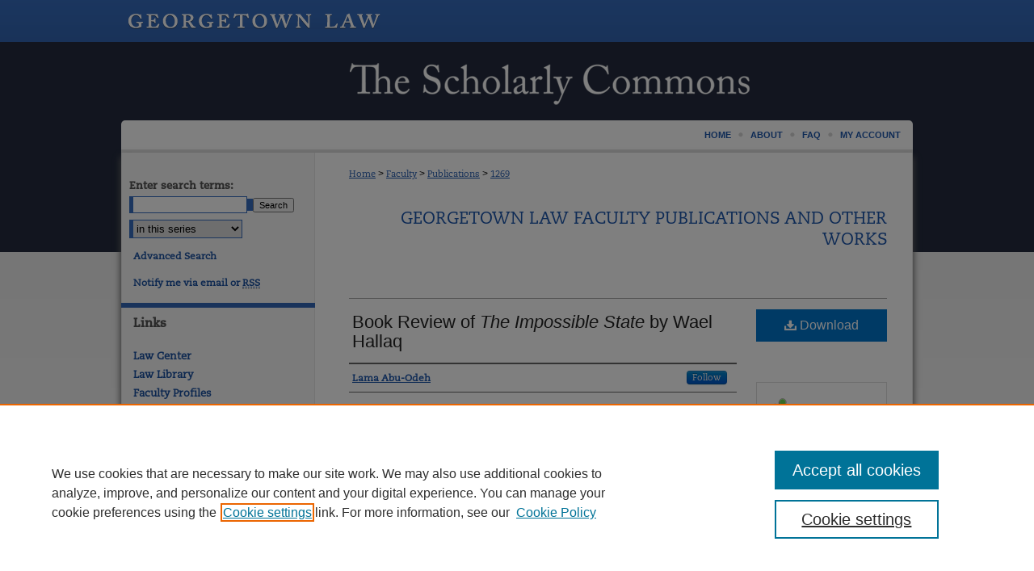

--- FILE ---
content_type: text/html; charset=UTF-8
request_url: https://scholarship.law.georgetown.edu/facpub/1269/
body_size: 8691
content:

<!DOCTYPE html>
<html lang="en">
<head><!-- inj yui3-seed: --><script type='text/javascript' src='//cdnjs.cloudflare.com/ajax/libs/yui/3.6.0/yui/yui-min.js'></script><script type='text/javascript' src='//ajax.googleapis.com/ajax/libs/jquery/1.10.2/jquery.min.js'></script><!-- Adobe Analytics --><script type='text/javascript' src='https://assets.adobedtm.com/4a848ae9611a/d0e96722185b/launch-d525bb0064d8.min.js'></script><script type='text/javascript' src=/assets/nr_browser_production.js></script>

<!-- def.1 -->
<meta charset="utf-8">
<meta name="viewport" content="width=device-width">
<title>
"Book Review of <i>The Impossible State</i> by Wael Hallaq" by Lama Abu-Odeh
</title>


<!-- FILE article_meta-tags.inc --><!-- FILE: /srv/sequoia/main/data/scholarship.law.georgetown.edu/assets/article_meta-tags.inc -->
<!-- FILE: /srv/sequoia/main/data/assets/site/ir_download_link.inc -->
<!-- FILE: /srv/sequoia/main/data/scholarship.law.georgetown.edu/assets/article_meta-tags.inc (cont) -->
<meta name="robots" content="noodp, noydir">
<meta name="description" content="In his book The Impossible State, Wael Hallaq argues that the modern state is a bad fit for Muslims. This is so because the paradigm of “Islamic Governance”, developed through centuries of Islamic rule, and the modern state of the West are incompatibles if not altogether contradictory. The modern state, a European invention and an expression of the unique unfolding of Europe’s history, being premised on the deep penetration by the nation state of its population, a separation of powers between the executive, legislative and the judiciary that is always faltering, a separation between the is and the ought and the primacy of the political over everything else goes against the very grain of the Islamic non-state. The latter, by contrast according to Hallaq, is organized organically around the center of God’s sovereignty, Sharia being the moral code, the privileged expression of His Will. The translation of Sharia the moral code into law unfolds through the work of a learned juristic class that acts as mediator between the community, to which the jurists are organically connected, and God the sovereign. The world of Islam is moral by excellence that rejects the separation between fact and norm, for whom the “political” is confined to executive rulers of rotating dynasties that remain external to the embryonic tight embrace between jurists and community, whose role is to tax, organize armies, and regulate on the margins. In this universe, the “the care of the self” by the individual Muslim to fashion oneself as moral according to the dictates of the Sharia is the organizing principle of life, which is in contradistinction to the pitiable plight of the modern Western citizen whose subjectivity is fashioned by the state for its own selfish utilitarian ends. Pulling a Huntington-inreverse, Hallaq argues that not only the modern state thrown by Europe into Muslim shores by force a bad fit for Muslims, it is decidedly inferior to the counter model of Islamic governance. For Muslims, due to their “paradigm” of governance, had lived in peace and tranquility for centuries, spared the revolutions and tumults of Europe, as they had been historically free of the tyranny of monarchs, the cruelty of feudalism and the abuses of the church, all of which had forced their European compatriots to rebel! Hallaq ends by on the one hand inviting the West to recognize the radical-ness of the Muslim other and to give up">
<meta name="keywords" content="Islam model, Muslim, Islamic governance, Sharia">
<meta name="bepress_citation_series_title" content="Georgetown Law Faculty Publications and Other Works">
<meta name="bepress_citation_author" content="Abu-Odeh, Lama">
<meta name="bepress_citation_title" content="Book Review of <i>The Impossible State</i> by Wael Hallaq">
<meta name="bepress_citation_date" content="2013">
<meta name="bepress_citation_pdf_url" content="https://scholarship.law.georgetown.edu/cgi/viewcontent.cgi?article=2279&amp;context=facpub">
<meta name="bepress_citation_abstract_html_url" content="https://scholarship.law.georgetown.edu/facpub/1269">
<meta name="bepress_citation_online_date" content="2013/8/26">
<meta name="viewport" content="width=device-width">


<!-- FILE: article_meta-tags.inc (cont) -->
<meta name="bepress_is_article_cover_page" content="1">


<!-- sh.1 -->
<link rel="stylesheet" href="/ir-style.css" type="text/css" media="screen">
<link rel="stylesheet" href="/ir-custom.css" type="text/css" media="screen">
<link rel="stylesheet" href="../ir-custom.css" type="text/css" media="screen">
<link rel="stylesheet" href="/ir-local.css" type="text/css" media="screen">
<link rel="stylesheet" href="../ir-local.css" type="text/css" media="screen">
<link rel="stylesheet" href="/ir-print.css" type="text/css" media="print">
<link type="text/css" rel="stylesheet" href="/assets/floatbox/floatbox.css">
<link rel="alternate" type="application/rss+xml" title="Site Feed" href="/recent.rss">
<link rel="shortcut icon" href="/favicon.ico" type="image/x-icon">
<!--[if IE]>
<link rel="stylesheet" href="/ir-ie.css" type="text/css" media="screen">
<![endif]-->

<!-- JS  -->
<script type="text/javascript" src="/assets/jsUtilities.js"></script>
<script type="text/javascript" src="/assets/footnoteLinks.js"></script>
<script type="text/javascript" src="/assets/scripts/yui-init.pack.js"></script>
<script type="text/javascript" src="/assets/scripts/bepress-init.debug.js"></script>
<script type="text/javascript" src="/assets/scripts/JumpListYUI.pack.js"></script>

<!-- end sh.1 -->




<script type="text/javascript">var pageData = {"page":{"environment":"prod","productName":"bpdg","language":"en","name":"ir_series:article","businessUnit":"els:rp:st"},"visitor":{}};</script>

</head>
<body id="geo-series">
<!-- FILE /srv/sequoia/main/data/scholarship.law.georgetown.edu/assets/header.pregen --><!-- This is the mobile navbar file. Do not delete or move from the top of header.pregen -->
<!-- FILE: /srv/sequoia/main/data/assets/site/mobile_nav.inc --><!--[if !IE]>-->
<script src="/assets/scripts/dc-mobile/dc-responsive-nav.js"></script>

<header id="mobile-nav" class="nav-down device-fixed-height" style="visibility: hidden;">
  
  
  <nav class="nav-collapse">
    <ul>
      <li class="menu-item active device-fixed-width"><a href="https://scholarship.law.georgetown.edu" title="Home" data-scroll >Home</a></li>
      <li class="menu-item device-fixed-width"><a href="https://scholarship.law.georgetown.edu/do/search/advanced/" title="Search" data-scroll ><i class="icon-search"></i> Search</a></li>
      <li class="menu-item device-fixed-width"><a href="https://scholarship.law.georgetown.edu/communities.html" title="Browse" data-scroll >Browse Collections</a></li>
      <li class="menu-item device-fixed-width"><a href="/cgi/myaccount.cgi?context=facpub" title="My Account" data-scroll >My Account</a></li>
      <li class="menu-item device-fixed-width"><a href="https://scholarship.law.georgetown.edu/about.html" title="About" data-scroll >About</a></li>
      <li class="menu-item device-fixed-width"><a href="https://network.bepress.com" title="Digital Commons Network" data-scroll ><img width="16" height="16" alt="DC Network" style="vertical-align:top;" src="/assets/md5images/8e240588cf8cd3a028768d4294acd7d3.png"> Digital Commons Network™</a></li>
    </ul>
  </nav>
</header>

<script src="/assets/scripts/dc-mobile/dc-mobile-nav.js"></script>
<!--<![endif]-->
<!-- FILE: /srv/sequoia/main/data/scholarship.law.georgetown.edu/assets/header.pregen (cont) -->
<div id="georgetown"><div id="container"><a href="#main" class="skiplink" accesskey="2" >Skip to main content</a>

<div id="header">
<!-- FILE: /srv/sequoia/main/data/assets/site/ir_logo.inc -->




	<div id="logo">
		<a href="http://www.law.georgetown.edu/" title="Georgetown University Law Center" >
			<img width="327" height="52" alt="Scholarship @ GEORGETOWN LAW" border="0" src="/assets/md5images/8cf4dec261a7284ecede5e87cb21ad9a.gif">
		</a>
	</div>








<!-- FILE: /srv/sequoia/main/data/scholarship.law.georgetown.edu/assets/header.pregen (cont) -->
<div id="pagetitle">

<h1><a href="https://scholarship.law.georgetown.edu" title="" >Scholarship @ GEORGETOWN LAW</a></h1>
</div>
</div><div id="navigation"><!-- FILE: /srv/sequoia/main/data/scholarship.law.georgetown.edu/assets/ir_navigation.inc -->

<div id="tabs"><ul><li id="tabone"><a href="https://scholarship.law.georgetown.edu/cgi/myaccount.cgi?context=facpub" title="My Account" accesskey="3" ><span>My Account</span></a></li><li id="tabtwo"><a href="https://scholarship.law.georgetown.edu/faq.html" title="FAQ" ><span>FAQ</span></a></li><li id="tabthree"><a href="https://scholarship.law.georgetown.edu/about.html" title="About" ><span>About</span></a></li><li id="tabfour"><a href="https://scholarship.law.georgetown.edu" title="Home" ><span>Home</span></a></li></ul></div>


<!-- FILE: /srv/sequoia/main/data/scholarship.law.georgetown.edu/assets/header.pregen (cont) --></div>



<div id="wrapper">
<div id="content">
<div id="main" class="text">
<script type="text/javascript" src="/assets/floatbox/floatbox.js"></script>  
<!-- FILE: /srv/sequoia/main/data/journals/scholarship.law.georgetown.edu/facpub/assets/article_pager.inc -->
<div id="breadcrumb">

<div class="crumbs"><!-- FILE: /srv/sequoia/main/data/assets/site/ir_breadcrumb.inc -->

<div class="crumbs" role="navigation" aria-label="Breadcrumb">
	<p>
	
	
			<a href="https://scholarship.law.georgetown.edu" class="ignore" >Home</a>
	
	
	
	
	
	
	
	
	
	
	 <span aria-hidden="true">&gt;</span> 
		<a href="https://scholarship.law.georgetown.edu/facsch" class="ignore" >Faculty</a>
	
	
	
	
	
	
	 <span aria-hidden="true">&gt;</span> 
		<a href="https://scholarship.law.georgetown.edu/facpub" class="ignore" >Publications</a>
	
	
	
	
	
	 <span aria-hidden="true">&gt;</span> 
		<a href="https://scholarship.law.georgetown.edu/facpub/1269" class="ignore" aria-current="page" >1269</a>
	
	
	
	</p>
</div>


<!-- FILE: /srv/sequoia/main/data/journals/scholarship.law.georgetown.edu/facpub/assets/article_pager.inc (cont) --></div>
</div>
<!-- FILE: /srv/sequoia/main/data/assets/site/ir_series/article/index.html (cont) -->
<!-- FILE: /srv/sequoia/main/data/assets/site/ir_series/article/article_info.inc --><!-- FILE: /srv/sequoia/main/data/assets/site/openurl.inc -->

























<!-- FILE: /srv/sequoia/main/data/assets/site/ir_series/article/article_info.inc (cont) -->
<!-- FILE: /srv/sequoia/main/data/assets/site/ir_download_link.inc -->









	
	
	
    
    
    
	
		
		
		
	
	
	
	
	
	

<!-- FILE: /srv/sequoia/main/data/assets/site/ir_series/article/article_info.inc (cont) -->
<!-- FILE: /srv/sequoia/main/data/assets/site/ir_series/article/ir_article_header.inc -->


<div id="series-header">
<!-- FILE: /srv/sequoia/main/data/assets/site/ir_series/ir_series_logo.inc -->



 






	
	
	
	
	
	
<!-- FILE: /srv/sequoia/main/data/assets/site/ir_series/article/ir_article_header.inc (cont) --><h2 id="series-title"><a href="https://scholarship.law.georgetown.edu/facpub" >Georgetown Law Faculty Publications and Other Works</a></h2></div>
<div style="clear: both">&nbsp;</div>

<div id="sub">
<div id="alpha">
<!-- FILE: /srv/sequoia/main/data/assets/site/ir_series/article/article_info.inc (cont) --><div id='title' class='element'>
<h1><a href='https://scholarship.law.georgetown.edu/cgi/viewcontent.cgi?article=2279&amp;context=facpub'>Book Review of <i>The Impossible State</i> by Wael Hallaq</a></h1>
</div>
<div class='clear'></div>
<div id='authors' class='element'>
<h2 class='visually-hidden'>Authors</h2>
<p class="author"><a href='https://scholarship.law.georgetown.edu/do/search/?q=%28author%3A%22Lama%20Abu-Odeh%22%20AND%20-bp_author_id%3A%5B%2A%20TO%20%2A%5D%29%20OR%20bp_author_id%3A%28%22b52e4983-352e-4a6d-8d05-877944d6ccd7%22%29&start=0&context=890094'><strong>Lama Abu-Odeh</strong></a><a rel="nofollow" href="https://network.bepress.com/api/follow/subscribe?user=OTU1ZTNjMTZiYjA4MjFlYw%3D%3D&amp;institution=MDc1MWFiY2I1NmVhNzhmYg%3D%3D&amp;format=html" data-follow-set="user:OTU1ZTNjMTZiYjA4MjFlYw== institution:MDc1MWFiY2I1NmVhNzhmYg==" title="Follow Lama Abu-Odeh" class="btn followable">Follow</a><br />
</p></div>
<div class='clear'></div>
<div id='document_type' class='element'>
<h2 class='field-heading'>Document Type</h2>
<p>Book Review</p>
</div>
<div class='clear'></div>
<div id='publication_date' class='element'>
<h2 class='field-heading'>Publication Date</h2>
<p>2013</p>
</div>
<div class='clear'></div>
<div id='abstract' class='element'>
<h2 class='field-heading'>Abstract</h2>
<p>In his book <em>The Impossible State</em>, Wael Hallaq argues that the modern state is a bad fit for Muslims. This is so because the paradigm of <strong>“</strong>Islamic Governance<strong>”</strong>, developed through centuries of Islamic rule, and the modern state of the West are incompatibles if not altogether contradictory. The modern state, a European invention and an expression of the unique unfolding of Europe<strong>’</strong>s history, being premised on the deep penetration by the nation state of its population, a separation of powers between the executive, legislative and the judiciary that is always faltering, a separation between the is and the ought and the primacy of the political over everything else goes against the very grain of the Islamic non-state. The latter, by contrast according to Hallaq, is organized organically around the center of God<strong>’</strong>s sovereignty, Sharia being the moral code, the privileged expression of His Will. The translation of Sharia the moral code into law unfolds through the work of a learned juristic class that acts as mediator between the community, to which the jurists are organically connected, and God the sovereign. The world of Islam is moral by excellence that rejects the separation between fact and norm, for whom the <strong>“</strong>political<strong>” </strong>is confined to executive rulers of rotating dynasties that remain external to the embryonic tight embrace between jurists and community, whose role is to tax, organize armies, and regulate on the margins. In this universe, the <strong>“</strong>the care of the self<strong>” </strong>by the individual Muslim to fashion oneself as moral according to the dictates of the Sharia is the organizing principle of life, which is in contradistinction to the pitiable plight of the modern Western citizen whose subjectivity is fashioned by the state for its own selfish utilitarian ends. Pulling a Huntington-inreverse, Hallaq argues that not only the modern state thrown by Europe into Muslim shores by force a bad fit for Muslims, it is decidedly inferior to the counter model of Islamic governance. For Muslims, due to their <strong>“</strong>paradigm<strong>” </strong>of governance, had lived in peace and tranquility for centuries, spared the revolutions and tumults of Europe, as they had been historically free of the tyranny of monarchs, the cruelty of feudalism and the abuses of the church, all of which had forced their European compatriots to rebel!</p>
<p>Hallaq ends by on the one hand inviting the West to recognize the radical-ness of the Muslim other and to give up its imposed universalisms. Indeed, he invites the West to open its heart and mind to the Islamic model, for who knows it might learn to be enlightened by it. On the other, he expresses skepticism of contemporary projects of Islamic reconstruction of law such as Islamic finance because the modern state is the background assumption and the locus for such projects. The problem according to Hallaq is that such attempts proceed to reconstruct law while leaving aside the reconstruction of the moral Muslim who Islamic governance assumed to be the ontological prior to law and litigation. Deprived of the moral context that lend them the quality <strong>“</strong>Islamic<strong>” </strong>such projects are either inauthentically so or are doomed to failure.</p>
</div>
<div class='clear'></div>
<div id='pub_citation' class='element'>
<h2 class='field-heading'>Publication Citation</h2>
<p>Int'l J. Middle E. Stud. (forthcoming) (reviewing Wael Hallaq, THE IMPOSSIBLE STATE (2012))</p>
</div>
<div class='clear'></div>
<div id='recommended_citation' class='element'>
<h2 class='field-heading'>Scholarly Commons Citation</h2>
<!-- FILE: /srv/sequoia/main/data/assets/site/ir_series/ir_citation.inc --><p>
    Abu-Odeh, Lama, "Book Review of <i>The Impossible State</i> by Wael Hallaq" (2013). <em>Georgetown Law Faculty Publications and Other Works</em>.  1269.
    <br>
    
    
        https://scholarship.law.georgetown.edu/facpub/1269
    
</p>
<!-- FILE: /srv/sequoia/main/data/assets/site/ir_series/article/article_info.inc (cont) --></div>
<div class='clear'></div>
</div>
    </div>
    <div id='beta_7-3'>
<!-- FILE: /srv/sequoia/main/data/assets/site/info_box_7_3.inc --><!-- FILE: /srv/sequoia/main/data/assets/site/openurl.inc -->

























<!-- FILE: /srv/sequoia/main/data/assets/site/info_box_7_3.inc (cont) -->
<!-- FILE: /srv/sequoia/main/data/assets/site/ir_download_link.inc -->









	
	
	
    
    
    
	
		
		
		
	
	
	
	
	
	

<!-- FILE: /srv/sequoia/main/data/assets/site/info_box_7_3.inc (cont) -->


	<!-- FILE: /srv/sequoia/main/data/assets/site/info_box_download_button.inc --><div class="aside download-button">
      <a id="pdf" class="btn" href="https://scholarship.law.georgetown.edu/cgi/viewcontent.cgi?article=2279&amp;context=facpub" title="PDF (1.1&nbsp;MB) opens in new window" target="_blank" > 
    	<i class="icon-download-alt" aria-hidden="true"></i>
        Download
      </a>
</div>


<!-- FILE: /srv/sequoia/main/data/assets/site/info_box_7_3.inc (cont) -->
	<!-- FILE: /srv/sequoia/main/data/assets/site/info_box_embargo.inc -->
<!-- FILE: /srv/sequoia/main/data/assets/site/info_box_7_3.inc (cont) -->

<!-- FILE: /srv/sequoia/main/data/assets/site/info_box_custom_upper.inc -->
<!-- FILE: /srv/sequoia/main/data/assets/site/info_box_7_3.inc (cont) -->
<!-- FILE: /srv/sequoia/main/data/assets/site/info_box_openurl.inc -->
<div id="open-url" class="aside">
	
	

</div>

<!-- FILE: /srv/sequoia/main/data/assets/site/info_box_7_3.inc (cont) -->

<!-- FILE: /srv/sequoia/main/data/assets/site/info_box_article_metrics.inc -->






<div id="article-stats" class="aside hidden">

    <p class="article-downloads-wrapper hidden"><span id="article-downloads"></span> DOWNLOADS</p>
    <p class="article-stats-date hidden">Since August 26, 2013</p>

    <p class="article-plum-metrics">
        <a href="https://plu.mx/plum/a/?repo_url=https://scholarship.law.georgetown.edu/facpub/1269" class="plumx-plum-print-popup plum-bigben-theme" data-badge="true" data-hide-when-empty="true" ></a>
    </p>
</div>
<script type="text/javascript" src="//cdn.plu.mx/widget-popup.js"></script>





<!-- Article Download Counts -->
<script type="text/javascript" src="/assets/scripts/article-downloads.pack.js"></script>
<script type="text/javascript">
    insertDownloads(4504765);
</script>


<!-- Add border to Plum badge & download counts when visible -->
<script>
// bind to event when PlumX widget loads
jQuery('body').bind('plum:widget-load', function(e){
// if Plum badge is visible
  if (jQuery('.PlumX-Popup').length) {
// remove 'hidden' class
  jQuery('#article-stats').removeClass('hidden');
  jQuery('.article-stats-date').addClass('plum-border');
  }
});
// bind to event when page loads
jQuery(window).bind('load',function(e){
// if DC downloads are visible
  if (jQuery('#article-downloads').text().length > 0) {
// add border to aside
  jQuery('#article-stats').removeClass('hidden');
  }
});
</script>



<!-- Adobe Analytics: Download Click Tracker -->
<script>

$(function() {

  // Download button click event tracker for PDFs
  $(".aside.download-button").on("click", "a#pdf", function(event) {
    pageDataTracker.trackEvent('navigationClick', {
      link: {
          location: 'aside download-button',
          name: 'pdf'
      }
    });
  });

  // Download button click event tracker for native files
  $(".aside.download-button").on("click", "a#native", function(event) {
    pageDataTracker.trackEvent('navigationClick', {
        link: {
            location: 'aside download-button',
            name: 'native'
        }
     });
  });

});

</script>
<!-- FILE: /srv/sequoia/main/data/assets/site/info_box_7_3.inc (cont) -->



	<!-- FILE: /srv/sequoia/main/data/assets/site/info_box_disciplines.inc -->




	





	<div id="beta-disciplines" class="aside">
		<h4>Included in</h4>
	<p>
		
				
				
					<a href="https://network.bepress.com/hgg/discipline/836" title="Comparative and Foreign Law Commons" >Comparative and Foreign Law Commons</a>, 
				
			
		
				
					<a href="https://network.bepress.com/hgg/discipline/609" title="International Law Commons" >International Law Commons</a>
				
				
			
		
	</p>
	</div>



<!-- FILE: /srv/sequoia/main/data/assets/site/info_box_7_3.inc (cont) -->

<!-- FILE: /srv/sequoia/main/data/assets/site/bookmark_widget.inc -->

<div id="share" class="aside">
<h2>Share</h2>
	
	<div class="a2a_kit a2a_kit_size_24 a2a_default_style">
    	<a class="a2a_button_facebook"></a>
    	<a class="a2a_button_linkedin"></a>
		<a class="a2a_button_whatsapp"></a>
		<a class="a2a_button_email"></a>
    	<a class="a2a_dd"></a>
    	<script async src="https://static.addtoany.com/menu/page.js"></script>
	</div>
</div>

<!-- FILE: /srv/sequoia/main/data/assets/site/info_box_7_3.inc (cont) -->
<!-- FILE: /srv/sequoia/main/data/assets/site/info_box_geolocate.inc --><!-- FILE: /srv/sequoia/main/data/assets/site/ir_geolocate_enabled_and_displayed.inc -->

<!-- FILE: /srv/sequoia/main/data/assets/site/info_box_geolocate.inc (cont) -->

<!-- FILE: /srv/sequoia/main/data/assets/site/info_box_7_3.inc (cont) -->

	<!-- FILE: /srv/sequoia/main/data/assets/site/zotero_coins.inc -->

<span class="Z3988" title="ctx_ver=Z39.88-2004&amp;rft_val_fmt=info%3Aofi%2Ffmt%3Akev%3Amtx%3Ajournal&amp;rft_id=https%3A%2F%2Fscholarship.law.georgetown.edu%2Ffacpub%2F1269&amp;rft.atitle=Book%20Review%20of%20%3Ci%3EThe%20Impossible%20State%3C%2Fi%3E%20by%20Wael%20Hallaq&amp;rft.aufirst=Lama&amp;rft.aulast=Abu-Odeh&amp;rft.jtitle=Georgetown%20Law%20Faculty%20Publications%20and%20Other%20Works&amp;rft.date=2013-01-01">COinS</span>
<!-- FILE: /srv/sequoia/main/data/assets/site/info_box_7_3.inc (cont) -->

<!-- FILE: /srv/sequoia/main/data/assets/site/info_box_custom_lower.inc -->
<!-- FILE: /srv/sequoia/main/data/assets/site/info_box_7_3.inc (cont) -->
<!-- FILE: /srv/sequoia/main/data/assets/site/ir_series/article/article_info.inc (cont) --></div>

<div class='clear'>&nbsp;</div>
<!-- FILE: /srv/sequoia/main/data/assets/site/ir_article_custom_fields.inc -->

<!-- FILE: /srv/sequoia/main/data/assets/site/ir_series/article/article_info.inc (cont) -->

<!-- FILE: /srv/sequoia/main/data/assets/site/ir_series/article/index.html (cont) -->
<!-- FILE /srv/sequoia/main/data/assets/site/footer.pregen --></div>
	<div class="verticalalign">&nbsp;</div>
	<div class="clear">&nbsp;</div>

</div>

	<div id="sidebar" role="complementary">
	<!-- FILE: /srv/sequoia/main/data/assets/site/ir_sidebar_7_8.inc -->

	<!-- FILE: /srv/sequoia/main/data/assets/site/ir_sidebar_sort_sba.inc --><!-- FILE: /srv/sequoia/main/data/assets/site/ir_sidebar_custom_upper_7_8.inc -->

<!-- FILE: /srv/sequoia/main/data/assets/site/ir_sidebar_sort_sba.inc (cont) -->
<!-- FILE: /srv/sequoia/main/data/scholarship.law.georgetown.edu/assets/ir_sidebar_search_7_8.inc -->


	
<form method='get' action='https://scholarship.law.georgetown.edu/do/search/' id="sidebar-search">
	<label for="search" accesskey="4">
		Enter search terms:
	</label>
		<div>
			<span class="border">
				<input type="text" name='q' class="search" id="search">
			</span> 
			<input type="submit" value="Search" class="searchbutton" style="font-size:11px;">
		</div>
	<label for="context" style="display:none;">
		Select context to search:
	</label> 
		<div>
			<span class="border">
				<select name="fq" id="context">
					
					
						<option value='virtual_ancestor_link:"https://scholarship.law.georgetown.edu/facpub"'>in this series</option>
					
					
					
					<option value='virtual_ancestor_link:"https://scholarship.law.georgetown.edu"'>in this repository</option>

<option value='https://law.bepress.com'>in bepress Legal Repository</option>

					<option value='virtual_ancestor_link:"http:/"'>across all repositories</option>
				</select>
			</span>
		</div>
</form>

<p class="advanced">
	
	
		<a href="https://scholarship.law.georgetown.edu/do/search/advanced/?fq=virtual_ancestor_link:%22https://scholarship.law.georgetown.edu/facpub%22" >
			Advanced Search
		</a>
	
</p>
<!-- FILE: /srv/sequoia/main/data/assets/site/ir_sidebar_sort_sba.inc (cont) -->
<!-- FILE: /srv/sequoia/main/data/assets/site/ir_sidebar_notify_7_8.inc -->


	<ul id="side-notify">
		<li class="notify">
			<a href="https://scholarship.law.georgetown.edu/facpub/announcements.html" title="Email or RSS Notifications" >
				Notify me via email or <acronym title="Really Simple Syndication">RSS</acronym>
			</a>
		</li>
	</ul>



<!-- FILE: /srv/sequoia/main/data/assets/site/urc_badge.inc -->






<!-- FILE: /srv/sequoia/main/data/assets/site/ir_sidebar_notify_7_8.inc (cont) -->

<!-- FILE: /srv/sequoia/main/data/assets/site/ir_sidebar_sort_sba.inc (cont) -->
<!-- FILE: /srv/sequoia/main/data/scholarship.law.georgetown.edu/assets/ir_series/ir_sidebar_custom_middle_7_8.inc --><h2>Links</h2>
<ul>
<li><a href="http://www.law.georgetown.edu" >Law Center</a></li>
<li><a href="http://www.law.georgetown.edu/library/" >Law Library</a></li>
<li><a href="http://www.law.georgetown.edu/faculty/" >Faculty Profiles</a></li>
<li><a href="http://www.law.georgetown.edu/library/research/faculty-scholarship/" >Faculty Scholarship Database</a></li>

</ul>




<!-- FILE: /srv/sequoia/main/data/assets/site/ir_sidebar_sort_sba.inc (cont) -->
<!-- FILE: /srv/sequoia/main/data/assets/site/ir_sidebar_browse.inc --><h2>Browse</h2>
<ul id="side-browse">


<li class="collections"><a href="https://scholarship.law.georgetown.edu/communities.html" title="Browse by Collections" >Collections</a></li>
<li class="discipline-browser"><a href="https://scholarship.law.georgetown.edu/do/discipline_browser/disciplines" title="Browse by Subjects" >Subjects</a></li>
<li class="author"><a href="https://scholarship.law.georgetown.edu/authors.html" title="Browse by Author" >Authors</a></li>


</ul>
<!-- FILE: /srv/sequoia/main/data/assets/site/ir_sidebar_sort_sba.inc (cont) -->
<!-- FILE: /srv/sequoia/main/data/scholarship.law.georgetown.edu/assets/ir_sidebar_author_7_8.inc --><h2>Author Corner</h2>






	<ul id="side-author">
		<li class="faq">
			<a href="https://scholarship.law.georgetown.edu/author_faq.html" title="Author FAQ" >
				Author FAQ
			</a>
		</li>
		
		
		
	</ul>


<!-- FILE: /srv/sequoia/main/data/assets/site/ir_sidebar_sort_sba.inc (cont) -->
<!-- FILE: /srv/sequoia/main/data/scholarship.law.georgetown.edu/assets/ir_sidebar_custom_lower_7_8.inc --><!-- FILE: /srv/sequoia/main/data/assets/site/ir_sidebar_homepage_links_7_8.inc -->

<!-- FILE: /srv/sequoia/main/data/scholarship.law.georgetown.edu/assets/ir_sidebar_custom_lower_7_8.inc (cont) -->
	




<div id="sb-custom-lower">
	<h2 class="sb-custom-title">External Links</h2>
		<ul class="sb-custom-ul">
			<li class="sb-custom-li">
				<a href="http://www.law.georgetown.edu" >
					Georgetown Law
				</a>
			</li>
			<li class="sb-custom-li">
				<a href="http://www.law.georgetown.edu/library/" >
					Georgetown Law Library
				</a>
			</li>
		<li class="sb-custom-li">
				<a href="http://www.law.georgetown.edu/faculty/" >
					Law Faculty Profiles
				</a>
			</li>
		</ul>
</div>


<!-- FILE: /srv/sequoia/main/data/assets/site/ir_sidebar_sort_sba.inc (cont) -->
<!-- FILE: /srv/sequoia/main/data/assets/site/ir_sidebar_sw_links_7_8.inc -->

	
		
	


	<!-- FILE: /srv/sequoia/main/data/assets/site/ir_sidebar_sort_sba.inc (cont) -->

<!-- FILE: /srv/sequoia/main/data/assets/site/ir_sidebar_geolocate.inc --><!-- FILE: /srv/sequoia/main/data/assets/site/ir_geolocate_enabled_and_displayed.inc -->

<!-- FILE: /srv/sequoia/main/data/assets/site/ir_sidebar_geolocate.inc (cont) -->

<!-- FILE: /srv/sequoia/main/data/assets/site/ir_sidebar_sort_sba.inc (cont) -->
<!-- FILE: /srv/sequoia/main/data/assets/site/ir_sidebar_custom_lowest_7_8.inc -->


<!-- FILE: /srv/sequoia/main/data/assets/site/ir_sidebar_sort_sba.inc (cont) -->
<!-- FILE: /srv/sequoia/main/data/assets/site/ir_sidebar_7_8.inc (cont) -->

		



<!-- FILE: /srv/sequoia/main/data/assets/site/footer.pregen (cont) -->
	<div class="verticalalign">&nbsp;</div>
	</div>

</div>

<!-- FILE: /srv/sequoia/main/data/assets/site/ir_footer_content.inc --><div id="footer" role="contentinfo">
	
	
	<!-- FILE: /srv/sequoia/main/data/assets/site/ir_bepress_logo.inc --><div id="bepress">

<a href="https://www.elsevier.com/solutions/digital-commons" title="Elsevier - Digital Commons" >
	<em>Elsevier - Digital Commons</em>
</a>

</div>
<!-- FILE: /srv/sequoia/main/data/assets/site/ir_footer_content.inc (cont) -->
	<p>
		<a href="https://scholarship.law.georgetown.edu" title="Home page" accesskey="1" >Home</a> | 
		<a href="https://scholarship.law.georgetown.edu/about.html" title="About" >About</a> | 
		<a href="https://scholarship.law.georgetown.edu/faq.html" title="FAQ" >FAQ</a> | 
		<a href="/cgi/myaccount.cgi?context=facpub" title="My Account Page" accesskey="3" >My Account</a> | 
		<a href="https://scholarship.law.georgetown.edu/accessibility.html" title="Accessibility Statement" accesskey="0" >Accessibility Statement</a>
	</p>
	<p>
	
	
		<a class="secondary-link" href="https://www.elsevier.com/legal/privacy-policy" title="Privacy Policy" >Privacy</a>
	
		<a class="secondary-link" href="https://www.elsevier.com/legal/elsevier-website-terms-and-conditions" title="Copyright Policy" >Copyright</a>	
	</p> 
	
</div>

<!-- FILE: /srv/sequoia/main/data/assets/site/footer.pregen (cont) -->

</div>
</div>

<!-- FILE: /srv/sequoia/main/data/scholarship.law.georgetown.edu/assets/ir_analytics.inc --><script>
  (function(i,s,o,g,r,a,m){i['GoogleAnalyticsObject']=r;i[r]=i[r]||function(){
  (i[r].q=i[r].q||[]).push(arguments)},i[r].l=1*new Date();a=s.createElement(o),
  m=s.getElementsByTagName(o)[0];a.async=1;a.src=g;m.parentNode.insertBefore(a,m)
  })(window,document,'script','//www.google-analytics.com/analytics.js','ga');

  ga('create', 'UA-5499681-51', 'auto');
  ga('send', 'pageview');

</script>

<script type="text/javascript">
var firstTracker = _gat._getTracker("UA-3895030-1");
firstTracker._setDomainName("none");
firstTracker._setAllowLinker(true);
firstTracker._initData();
firstTracker._trackPageview();
var secondTracker = _gat._getTracker("UA-5499681-51");
secondTracker._setDomainName("none");
secondTracker._setAllowLinker(true);
secondTracker._initData();
secondTracker._trackPageview();
</script><!-- FILE: /srv/sequoia/main/data/assets/site/footer.pregen (cont) -->

<script type='text/javascript' src='/assets/scripts/bpbootstrap-20160726.pack.js'></script><script type='text/javascript'>BPBootstrap.init({appendCookie:''})</script></body></html>


--- FILE ---
content_type: text/css
request_url: https://scholarship.law.georgetown.edu/ir-adapt.css
body_size: 7288
content:
/* CSS Style Switcher */
#cssSwitcher {
	display: block;
	position: fixed;
	top: 3%;
	right: 0%;
	z-index: 9999;
	border: 1px solid #aaa;
	border-radius: 5px 0px 0px 5px;
	background-color: rgba(0, 0, 0, 0.7);
	padding: 0 .5em .5em;
	width: 6em;
	font-family: Arial, Verdana, Helvetica, sans-serif; }
.desktop #cssSwitcher .desktopLink,
.mbl #cssSwitcher .mobileLink,
#cssSwitcher.hidden { display: none; }
#cssSwitcher #closeSwitcher {
	display: block;
	text-align: right;
	text-decoration: none; 
	font-size: 30px;
	border-bottom: 1px solid #aaa;
	padding-bottom: 0; } 
#cssSwitcher a {
	text-decoration: none;
	color: #ccc; }
.desktop #cssSwitcher {
	font-size: 16px;
	line-height: 25.875px; }
#cssSwitcher #cssSwitcherLink {
	padding-top: 4px; }

/* Reset */
body.mbl,
body.mbl * {
    margin: 0;
    padding: 0;
    border: 0;
    outline: 0;
	max-width: 100%;
	line-height: 1.618em;
    vertical-align: baseline;
    background-color: transparent;
	background-image: none;
	word-wrap: break-word; }

body.mbl { padding-top: 50px; }

.mbl #clear, .mbl .clear, .mbl .verticalalign, .mbl script, .mbl style { display: none !important; }

.mbl img {
	max-width: 100% !important;
	height: auto !important; }

/* Typography */
body.mbl { font: 100%/1.618em Tahoma, Arial, Verdana, Helvetica, sans-serif !important; }
.mbl h1, .mbl h2, .mbl h3, .mbl h4, .mbl h5, .mbl h6, .mbl thead, .mbl legend { font-family: "PMNCaeciliaW01-75Bold", Georgia, "Times New Roman", Times, serif !important; }
.mbl h1 { font-size: 2em !important; line-height: 1em !important; }
.mbl h2 { font-size: 1.5em !important; }
.mbl h3 { font-size: 1.17em !important; }
.mbl h4 { font-size: 1em !important; font-weight: bold !important; }
.mbl h5 { font-size: 0.83em !important; font-weight: bold !important; }
.mbl h6 { font-size: 0.67em !important; font-weight: bold !important; }
.mbl div, .mbl p, .mbl dl, .mbl dt, .mbl dd, .mbl ol, .mbl ul, .mbl li, .mbl label, .mbl caption, .mbl tbody, .mbl tfoot { font-family: Tahoma, Arial, Verdana, Helvetica, sans-serif; }
.mbl #content ol li { list-style: decimal inside; }
.mbl .followable { font-family: Arial, Verdana, Helvetica, sans-serif; }
.mbl #sidebar { font-size: 81.25% !important; }

/* Base Layout */
body.mbl {
	width: 94%;
	margin: 0 3%;
	outline: 1px solid #333; }
.mbl #container { background-color: #fff !important; }
.mbl #content,
.mbl #sidebar,
.mbl #footer { width: 100% !important; }

/* Header */
.mbl #header {
	max-width: 100%;
	background-color: #242b3e !important;
	overflow: hidden; }
.mbl #header,
.mbl #header * {
	background-size: 100% !important; }
.mbl #header * { position: static !important; }
.mbl #header #pagetitle h1 { line-height: 1em !important; }
#logo,
#logo * {
	width: 327px;
	height: 52px; }

/* Navigation (when below header) */
.mbl #navigation {
	max-width: 100% !important; }
.mbl #navigation,
.mbl #navigation li {
	background-size: 100% !important;
	background-position: top left !important; }

.mbl #navigation #tabs,
.mbl #subheader #tabs,
.mbl #navigation #tabs li a,
.mbl #subheader #tabs li a {
	display: none !important; }

/* Main content area */
.mbl #wrapper {
	background-image: none !important;
	background-color: transparent !important;
	margin: 0 !important; }
.mbl #content {
	float: none;
	margin: 0 !important; }
.mbl #content #main.text {
	position: relative !important;
	padding: 1em 0;
	margin: 0 !important; }
.mbl #content #main h2#series-title {
	width: 100% !important;
	margin: 2% 0 !important;
	text-align: center !important;
	float: left; }
.mbl #content #main h2#series-title a { font-size: 100%; }
.mbl #content #series-logo { 
	width: 100% !important;
	overflow: hidden; }
.mbl #content #main.text #network-icon { display: none; }
.mbl #main a { color: #1d56ac; }
.mbl #main h1, .mbl #main h2, .mbl #main h3, .mbl #main h4, .mbl #main h5, .mbl #main h6, .mbl #main thead, .mbl #main legend { color: #555555; }
.mbl #main p { margin-bottom: 0.618em; }

.mbl #main #beta_7-3 { overflow: hidden; }

/* Sidebar */
.mbl #sidebar {
	margin: 0 !important;
	float: none !important;
	padding: 1em 0 !important;
	background-color: #f7f7f7 !important;
	background-image: none !important;
	border-top: 1px solid #333;
	border-bottom: 1px solid #333;
	border-left: 0 !important;
	border-right: 0 !important; }
.mbl #sidebar > * {
	width: 94% !important;
	margin: 0 3% !important; }
.mbl #sidebar .site-follow { overflow: hidden; }
.mbl #sidebar .site-follow .pull-right { float: left; }
.mbl #sidebar #browse,
.mbl #sidebar #join,
.mbl #sidebar #sidebar-search { padding: 8px 0 !important; }
.mbl #sidebar input[type="text"],
.mbl #sidebar select {
	background-color: #fff;
	border: 1px solid #366cbf;
	border-left-width: 5px;
	width: 75% !important; }
.mbl #sidebar #sidebar-search .searchbutton {
	display: block;
	width: 75%;
	height: 3.5em;
	padding: 8px 12px;
	margin-bottom: 8px;
	border: 2px outset buttonface;
	background-color: buttonface; }
.mbl #sidebar p.advanced { padding-bottom: 8px; }
.mbl #sidebar div[style*="clear"] { display: none; }
.mbl #sidebar label,
.mbl #sidebar h2 {
	text-indent: 0 !important;
	color: #1b51a1;
	text-align: left !important;
	margin-bottom: 6px !important; }
.mbl #sidebar h2,
.mbl #sidebar ul { border: 0 !important; }
.mbl #sidebar ul {
	padding-top: 0; }
.mbl #sidebar ul li { background-image: none !important; }
.mbl #sidebar ul li a {
	margin-left: 0 !important;
	text-indent: 0 !important; }
.mbl #sidebar p,
.mbl #sidebar a { color: #1b51a1; }

.mbl #sidebar .sidebar-search .searchbutton {
	display: block;
	width: 75%;
	height: 3.5em;
	padding: 8px 12px;
	margin-bottom: 8px;
	border: 2px outset buttonface;
	background-color: buttonface; }

/* Footer */
.mbl #footer {
	height: auto !important;
	max-width: 100% !important;
	background: #bababa !important; /* Old browsers */
	background: -moz-linear-gradient(top, #bababa 0%, #d8d8d8 50%, #bababa 100%) !important; /* FF3.6+ */
	background: -webkit-gradient(linear, left top, left bottom, color-stop(0%,#bababa), color-stop(50%,#d8d8d8), color-stop(100%,#bababa)) !important; /* Chrome,Safari4+ */
	background: -webkit-linear-gradient(top, #bababa 0%,#d8d8d8 50%,#bababa 100%) !important; /* Chrome10+,Safari5.1+ */
	background: -o-linear-gradient(top, #bababa 0%,#d8d8d8 50%,#bababa 100%) !important; /* Opera 11.10+ */
	background: -ms-linear-gradient(top, #bababa 0%,#d8d8d8 50%,#bababa 100%) !important; /* IE10+ */
	background: linear-gradient(to bottom, #bababa 0%,#d8d8d8 50%,#bababa 100%) !important; /* W3C */
	filter: progid:DXImageTransform.Microsoft.gradient( startColorstr='#bababa', endColorstr='#bababa',GradientType=0 ) !important; /* IE6-9 */
	border: 0 !important;
	overflow: hidden;
	padding-left: 0 !important;
	padding-right: 0 !important; }
.mbl #footer #network { display: none; }
.mbl #footer a {
	line-height: 1.618em !important;
	color: #333 !important;
	margin: 0; }
.mbl #footer #bepress {
	overflow: hidden;
	width: 250px !important;
	height: 50px !important;
	padding: 12px 8px !important;
	text-align: center;
	margin-left: auto;
	margin-right: auto; }
.mbl #footer #bepress a {
	float: none !important;
	text-indent: -9999px;
	background: transparent url(/assets/images/dcstandard.png) center no-repeat !important;
	background-size: 100% 100% !important;
	width: 250px !important;
	height: 30px !important;
	margin: 10px 0 0 0 !important; }
.mbl #footer #bepress a em {
	text-indent: 100%;
	white-space: nowrap;
	overflow: hidden; }
.mbl #footer p {
	display: none !important; }
@media (min-width:600px) { .mbl #footer p { margin: 16px 8px; } }

.mbl #footer p.footer-logo,
.mbl #footer p#footer-logo,
.mbl #footer #footer-logo { display: none; }

.mbl #user-destinations, .mbl .destination-toggle { display: none !important; }

/* Repository Home Page */
.mbl #main > *,
.mbl #main p#stats {
	width: 94% !important;
	margin: 0 3%; }
.mbl #dcn-home > *,
.mbl .box {
	display: block;
	width: auto !important;
	height: auto !important;
	min-height: 0 !important;
	max-width: 100%;
	float: none !important;
	margin: 0 0 8px !important; }
.mbl #main #cover-browse { overflow: hidden; }
.mbl #main #cover-browse h3 {
	background: none !important;
	font-size: 100%;
	font-weight: bold;
	padding-left: 1.5em !important;
	text-indent: -1.5em !important; }
.mbl #main #cover-browse h3:before {
	content: "\2219\2003";
	font-size: 120%; }
.mbl #main #chart svg { width: 100%; }
.mbl #main .box.aag, .mbl #main .box.potd { background-image: none !important; }
.mbl #main .aag h2, .mbl #main .potd h2 {
	border-bottom: 1px solid #555555;
	margin: 1em 0 0.25em; }
.mbl #main .aag p a { display: block; }
.mbl #main .aag p a span,
.mbl #main .potd p a span {
	display: inline-block;
	font-size: 81.25%;
	color: #000;
	padding-left: 8px;
	text-decoration: none;
	font-style: italic; }
.mbl #main p#stats {
	font-size: 81.25% !important;
	font-style: italic !important;
	width: auto;
	text-align: center;
	height: auto; }

	/* Hiding discipline wheel, see CSFR-2326 */
.mbl #dcn-home .box.sunburst { display: none; }

/* Article Listings */
.mbl #main #breadcrumb {
	height: auto;
	float: none;
	width: auto; }
.mbl #main #breadcrumb .crumbs {
	float: none;
	padding: 0 2%;
	height: auto !important; }
.mbl #main #series-header h2 { padding: 0 2% !important; }
.mbl #main #series-home h4 { clear: both; }
.mbl #main #series-home p.pdf,
.mbl #main #series-home p.native,
.mbl #main #series-home p.external,
.mbl #main #series-home p.none .openurl,
.mbl #main #series-home p.metadata-only,
.mbl #main .article-list .doc p.pdf,
.mbl #main .article-list .doc p.native,
.mbl #main .article-list .doc p.external,
.mbl #main .article-list .doc p.none .openurl,
.mbl #main .article-list .doc p.metadata-only {
	float: left;
	width: 25%;
	background: #eee !important;
	border-radius: 4px;
	border: 1px solid #aaa;
	margin-top: 6px;
	clear: left; }
.mbl #main #series-home p.metadata-only,
.mbl #main .article-list .doc p.metadata-only { background: transparent !important; border: 0; }
.mbl #main #series-home p.pdf a,
.mbl #main #series-home p.native a,
.mbl #main #series-home p.external a,
.mbl #main #series-home p.none .openurl a,
.mbl #main .article-list .doc p.pdf a,
.mbl #main .article-list .doc p.native a,
.mbl #main .article-list .doc p.external a,
.mbl #main .article-list .doc p.none .openurl a {
	display: block;
	text-decoration: none !important;
	line-height: 3em !important;
	text-align: center; }
.mbl #main #series-home p.pdf a,
.mbl #main .article-list .doc p.pdf a {
	background: url(/assets/images/small_pdf.gif) 15% center no-repeat;
	text-indent: 4px; }
.mbl #main #series-home p.article-listing {
	margin-left: 30% !important;
	min-height: 3em;
	padding-top: 6px;
	margin-bottom: 6px; }
.mbl #main .article-list .doc p:nth-child(2) {
	margin-left: 30% !important; }
.mbl #main #series-home div.pagination,
.mbl #main #series-home div.pagination div.previous,
.mbl #main #series-home div.pagination span.counter,
.mbl #main #series-home div.pagination div.next {
	width: auto;
	height: auto;
	margin: 0;
	padding: 0; }
.mbl #main #series-home div.pagination span {
	margin: 0;
	padding: 0; }
.mbl #main #series-home div.pagination {
	overflow: hidden;
	position: relative !important;
	padding-bottom: 2.5em; }
.mbl #main #series-home div.pagination span.counter {
	position: absolute !important;
	bottom: 0;
	width: 100%; }

/* Article Info page */
.mbl #main { width: 100%; }
.mbl #main * { word-wrap: break-word; }
.mbl #main #breadcrumb,
.mbl #main #breadcrumb ul#pager { width: 30%; }
.mbl #main #series-header + div[style] { display: none; }
.mbl #main #beta_7-3 {
	float: none;
	width: 100%; }
.mbl #main #beta_7-3 .aside {
	width: 94%;
	margin: 0 3%;
	position: absolute;
	top: 0.5em;
	left: 0; }
.mbl #main #beta_7-3 .aside ~ .aside,
.mbl #main #beta_7-3 .aside#beta-disciplines,
.mbl #main #beta_7-3 a#buy-book {
	position: static;
	top: auto;
	left: auto;
	display: block;
	padding: 0;
	text-align: center; }
.mbl #main #beta_7-3 .aside#beta-disciplines * { text-align: center; }
.mbl #main #beta_7-3 .aside#beta-disciplines h4 {
	margin-top: 10px;
	display: inline-block; }
.mbl #main #beta_7-3 .aside#beta-disciplines p { 
	clear: left; }
.mbl #main #beta_7-3 .aside#share,
.mbl #main #beta_7-3 span.Z3988 {
	display: none; }
.mbl #main #beta_7-3 .aside .no-file,
.mbl #main #beta_7-3 #open-url.aside a#openurl.ignore,
.mbl #main #beta_7-3 .aside a.btn {
	display: block;
	line-height: 3em !important;
	text-align: center;
	font-size: 120% !important;
	margin: 0 auto;
	width: 75%;
	float: none;
	background-color: #f5f5f5;
	background-image: -moz-linear-gradient(top, #ffffff, #e6e6e6);
	background-image: -ms-linear-gradient(top, #ffffff, #e6e6e6);
	background-image: -webkit-gradient(linear, 0 0, 0 100%, from(#ffffff), to(#e6e6e6));
	background-image: -webkit-linear-gradient(top, #ffffff, #e6e6e6);
	background-image: -o-linear-gradient(top, #ffffff, #e6e6e6);
	background-image: linear-gradient(top, #ffffff, #e6e6e6);
	background-repeat: repeat-x;
	filter: progid:DXImageTransform.Microsoft.gradient(startColorstr='#ffffff', endColorstr='#e6e6e6', GradientType=0);
	border-color: #e6e6e6 #e6e6e6 #bfbfbf;
	border-color: rgba(0, 0, 0, 0.75) rgba(0, 0, 0, 0.75) rgba(0, 0, 0, 0.75);
	*background-color: #e6e6e6;
	/* Darken IE7 buttons by default so they stand out more given they won't have borders */
	filter: progid:DXImageTransform.Microsoft.gradient(enabled = false);
	border: 1px solid #cccccc;
	*border: 0;
	border-bottom-color: #b3b3b3;
	-webkit-border-radius: 4px;
	-moz-border-radius: 4px;
	border-radius: 4px;
	*margin-left: .3em;
	-webkit-box-shadow: inset 0 1px 0 rgba(255,255,255,.2), 0 1px 2px rgba(0,0,0,.05);
	-moz-box-shadow: inset 0 1px 0 rgba(255,255,255,.2), 0 1px 2px rgba(0,0,0,.05);
	box-shadow: inset 0 1px 0 rgba(255,255,255,.2), 0 1px 2px rgba(0,0,0,.05); }
.mbl #main #beta_7-3 .aside a.btn:hover { background-position: 0; }
.mbl #main #beta_7-3 .aside .no-file {
	font-size: 85% !important;
	line-height: 1.618em !important;
	font-style: italic; }
.mbl #main #beta_7-3 #open-url.aside a#openurl.ignore,
.mbl #main #beta_7-3 #buy-link.aside a#buy-book {
	margin: 3% auto;
	font-size: 100% !important;
	line-height: 2em !important;  }
.mbl #main #beta_7-3 #article-stats.hidden {
	display: none; }
.mbl #main #beta_7-3 #article-stats {
	padding: 5px 0;
	margin-bottom: 10px; }
.mbl #main #alpha {
	float: none;
	width: 96% !important;
	padding: 0 2% !important; }
.mbl #main > .element {
	width: 96% !important;
	padding: 0 2%; }
.mbl #main #alpha .element#title,
.mbl #main #alpha .element#authors { width: auto !important; }
.mbl #main #alpha p.author {
	overflow: hidden;
	margin-bottom: 0.75em; }
.mbl #main #alpha .element#title h4 { display: none; }
.mbl #main #alpha .element#title p {
	text-align: center;
	font-size: 150%;
	font-family: "PMNCaeciliaW01-75Bold", Georgia, "Times New Roman", Times, serif; }
.mbl #main #custom-fields {
	float: none;
	margin-top: 1.5em; }
.mbl #main #breadcrumb ul#pager { display: none; }
.mbl #main #breadcrumb { width: 100%; }

/* Image and book galleries */
.mbl #main #gallery_items .content_block h2 { font-size: 13px !important; }
.mbl #main #beta_7-3 .aside a#img-med.btn,
.mbl #main #beta_7-3 .aside a#img-thumb.btn,
.mbl #main #beta_7-3 #cover-img.aside  { display: none; }

/* Book galleries */
.mbl #content #main #book-gallery .gallery-tools { display: none; }
.mbl #content #main #book-gallery ul#gallery_items.thumb_view li {
	padding-bottom: 12px;
	margin-bottom: 24px;
	border-bottom: 1px solid #999; }
.mbl #content #main #book-gallery ul#gallery_items.thumb_view li .content_block a.cover {
	float: none;
	width: 100%;
	height: auto;
	padding-bottom: 1em; }
.mbl #content #main #book-gallery ul#gallery_items.thumb_view li .content_block p,
.mbl #content #main #book-gallery ul#gallery_items.thumb_view li .content_block h1,
.mbl #content #main #book-gallery ul#gallery_items.thumb_view li .content_block h2,
.mbl #content #main #book-gallery ul#gallery_items.thumb_view li .content_block h3,
.mbl #content #main #book-gallery ul#gallery_items.thumb_view li .content_block h4,
.mbl #content #main #book-gallery ul#gallery_items.thumb_view li .content_block h5,
.mbl #content #main #book-gallery ul#gallery_items.thumb_view li .content_block h6,
.mbl #content #main #book-gallery ul#gallery_items.thumb_view li .content_block dl,
.mbl #content #main #book-gallery ul#gallery_items.thumb_view li .content_block ul,
.mbl #content #main #book-gallery ul#gallery_items.thumb_view li .content_block ol,
.mbl #content #main #book-gallery ul#gallery_items.thumb_view li .content_block blockquote {
	padding: 5px 0; }
@media screen and (min-width:700px) {
	.mbl #content #main #book-gallery ul#gallery_items.thumb_view li .content_block a.cover {
		float: left;
		width: 160px; }
}
.mbl #ir-book #mbl-cover {
	display: block;
	text-align: center;
	padding-top: 3%; }

/* Search screen */
.mbl.legacy.search .query {
	margin: 0;
	overflow: hidden; }
.mbl.legacy.search #results-sub-header > span {
	display: block; 
	width: 96%;
	padding: 0 2% !important;
	margin: 0 !important;
	border-bottom: 1px solid #bbb; }
.mbl.legacy.search #results-sub-header form {
	width: 100%;
	margin: 0 !important; }
.mbl.legacy.search #results-sub-header form > * {
	display: block;
	width: 50%;
	margin: 0;
	font-size: 82%; }
.mbl.legacy.search #results-sub-header form#save_search a#my-searches {
	float: none;
	width: auto;
	display: block;
	line-height: 1.618em;
	border-left: 0; }
.mbl.legacy.search #query-results > .query {
	display: table;
	table-layout: fixed;
	width: 100%; }
.mbl.legacy.search #query-results .query #info-pane { display: table-header-group; }
.mbl.legacy.search #query-results .query #result-pane { display: table-row-group; }
.mbl.legacy.search #query-results .query #facet-pane { display: table-footer-group; }
.mbl.legacy.search #facet-pane,
.mbl.legacy.search #result-pane {
	float: none;
	width: 96%;
	margin: 0 2%; }
.mbl.legacy.search #result-pane #results-list .result.query {
   padding: 0.5em 0; }  
.mbl.legacy.search #result-pane #results-list .result.query p {
	display: block;
	width: 96%;
	margin: 0 2%;
	float: none;
	padding-bottom: 0;
	position: relative !important; }
.mbl.legacy.search #result-pane #results-list .result.query p.grid_2 { text-align: left; }
.mbl.legacy.search #result-pane #results-list .result.query p span {
	display: block;
	margin-right: 45%; }
.mbl.legacy.search #result-pane #results-list .result.query p span.year { margin-right: 4%; }
.mbl.legacy.search #result-pane #results-list .result.query p br { display: none; }
.mbl.legacy.search #result-pane #results-list .result.query p span.download {
	position: absolute !important;
	top: 0.5em;
	right: 0.5em;
	width: 35%;
	margin-right: 1%;
	background: #eee;
	border-radius: 4px;
	border: 1px solid #aaa;
	padding: 0.75em 2%;
	text-align: center; }
.mbl.legacy.search #result-pane #results-list .result.query p span.download.hidden { display: none; }
.mbl.legacy.search #result-pane #results-list a.native,
.mbl.legacy.search #result-pane #results-list a.pdf,
.mbl.legacy.search #result-pane #results-list a.picture,
.mbl.legacy.search #result-pane #results-list a.external { padding-left: 14px; }
.mbl.legacy.search #facet-pane #results-facets dt { font-size: 130%; }
.mbl.legacy.search #facet-pane #results-facets dd li { font-size: 110% !important; }
.mbl.legacy.search #facet-pane #results-facets dd li * { font-size: 100% !important; }
.mbl.legacy.search #basic-search,
.mbl.legacy.search #advanced-search {
	width: 96%;
	margin: 0 2%; }
.mbl.legacy.search #basic-search #basic-search-form { padding-bottom: 1em; }
.mbl.legacy.search #basic-search fieldset .grid_4 {
	width: 39%;
	overflow: hidden; }
.mbl.legacy.search #basic-search fieldset .grid_4 a#switch-to-advanced {
	float: right;
	display: block;
	font-size: 85%; }
.mbl.legacy.search #advanced-search form { overflow: hidden; }
.mbl.legacy.search #advanced-search #rows {
	background: #fff;
	border: 0; }
.mbl.legacy.search #advanced-search input[type="text"]#search-string,
.mbl.legacy.search #advanced-search input[type="text"]#search-string:focus {
	margin: 10px 2px;
	width: 96%;
	font-size: 140%; } 
.mbl.legacy.search #advanced-search #rows .row {
	overflow: hidden;
	padding: 0.5em 0;
	margin: 2px;
	width: 96%;
	border: 1px solid #ddd;
	background: #f4f4f4; }
.mbl.legacy.search #query-wrapper #advanced-search #rows .row select.op-sel {
	float: none;
	width: 100%; }
.mbl.legacy.search #query-wrapper #advanced-search input[type="image"] { margin-right: 4px; }
.mbl.legacy.search #query-wrapper #advanced-search select,
.mbl.legacy.search #query-wrapper #advanced-search input[type="text"],
.mbl.legacy.search #query-wrapper #advanced-search .sort-options label {
	font-size: 75%; }
.mbl.legacy.search #query-wrapper #advanced-search .query .prefix_5 {
	padding-left: 0;
	width: 33%;
	margin-right: 3%; }
.mbl.legacy.search #query-wrapper #advanced-search .query > .grid_2.prefix_5 + .grid_2,
.mbl.legacy.search #query-wrapper #advanced-search .query > label[for="end-date"] + .grid_2 {
	width: 28%; }
.mbl.legacy.search #query-wrapper #advanced-search .query .clear { display: block !important; }
.mbl.legacy.search #query-wrapper #advanced-search .query .limit-search .grid_4,
.mbl.legacy.search #query-wrapper #advanced-search .query .sort-options .grid_4,
.mbl.legacy.search #query-wrapper #advanced-search .query .pick-format .grid_4 {
	width: 59%; }
.mbl.legacy.search #query-wrapper #advanced-search .sort-options label { display: block; }
.mbl.legacy.search #query-wrapper #advanced-search a#switch-to-basic { line-height: 3em; }
.mbl.legacy.search #query-wrapper #advanced-search button#do-search-advanced { margin-right: 2% !important; }

/* SW Gallery */
.mbl #sw-gallery {
	display: block; }
.mbl #sw-gallery #sw-author { border: 1px solid #999; }
.mbl #sw-gallery .profile {
	width: 94%;
	max-width: 300px;
	margin-left: 3%;
	padding: 0; }

/* FAQ page */
.mbl table.example,
.mbl table.example th {
	max-width: 100% !important;
	width: 100% !important; }
.mbl table.example td {
	max-width: 49% !important;
	width: 49% !important; }

/* Discipline Browser */
.mbl.disciplines_7-3 #main > * {
	width: 94%;
	margin: 0 3%; }
.mbl.disciplines_7-3 #main .article { position: relative; }
.mbl.disciplines_7-3 #main .entry {
	float: none;
	width: 70%;
	margin-left: 30%;
	display: block; }
.mbl.disciplines_7-3 #main .download.pull-left {
	width: 25%;
	position: absolute;
	top: 0;
	left: 0;
	height: auto;
	margin-left: 0; }
.mbl.disciplines_7-3 #main .download.pull-left p {
	background-color: #eee !important;
	border-radius: 4px;
	border: 1px solid #aaa; }
.mbl.disciplines_7-3 #main .download.pull-left p.metadata-only {
	border: 0;
	background-color: transparent !important; }
.mbl.disciplines_7-3 #main .download.pull-left p {
	background-position: 15% center !important;
	text-indent: 4px;
	padding-left: 0; }
.mbl.disciplines_7-3 #main .download.pull-left p.pdf a,
.mbl.disciplines_7-3 #main .download.pull-left p.image a,
.mbl.disciplines_7-3 #main .download.pull-left p.native a,
.mbl.disciplines_7-3 #main .download.pull-left p.external a {
	display: block;
	text-decoration: none;
	line-height: 3em !important;
	text-align: center; }
.mbl.disciplines_7-3 #main .download.pull-left p.image a { text-indent: 20px; }
@media screen and (max-width: 640px) {
	.mbl.disciplines_7-3 #discipline-browser .multicolumn {
		-moz-column-count: 1;
		-webkit-column-count: 1;
		column-count: 1; }
}

/* Browse Journals and Peer-Reviewed Series page */
.mbl #ir-peer.container_12,
.mbl #ir-peer.container_12 *[class^="grid"] {
	min-width: 1px !important;
	width: 100%;
	overflow: hidden; }

/* Sidebar RSS */
.mbl #sidebar #sidebarFeed {
	width: 94% !important;
	padding-left: 0; }
.mbl #sidebar #sidebarFeed .gfg-root { width: 100%; }
.mbl #sidebar #sidebarFeed .gfg-listentry { padding-left: 0 !important; }

/* Typical home page main content area banner implementations */
@media screen and (max-width:699px) {
	.mbl #main .cover-image,
	.mbl #main #home-image,
	.mbl #main #home-page-image {
		display: none; }
}
@media screen and (min-width:700px) {
	.mbl #main .cover-image,
	.mbl #main #home-image,
	.mbl #main #home-page-image {
		height: 0 !important;
		padding-bottom: 25% !important;
		background-size: 100% !important;
		background-repeat: no-repeat !important; }
}

/* Hiding embedded PDFs */
.mbl #display-pdf { display: none; }

/* Follow stuff */
.mbl > .yui3-widget:first-child {
	width: 100%;
	position: fixed;
	top: 25%;
	left: 0; }
.mbl .follow-message-container {
	width: 90%;
	position: fixed;
	top: 25%;
	left: 2px;
	background-color: #fff;
	border: 1px solid #999;
	border: 1px solid rgba(0, 0, 0, 0.5);
	*border: 1px solid #999;
	font-size: 80%; }
.mbl .follow-message-container p { margin-bottom: 1.33em; }
.mbl .follow-message-container .btn {
	border: 1px solid #ccc;
	border-color: rgba(0, 0, 0, 0.1) rgba(0, 0, 0, 0.1) rgba(0, 0, 0, 0.25);
	background-color: #f5f5f5;
	background-image: -moz-linear-gradient(top, #ffffff, #e6e6e6);
	background-image: -ms-linear-gradient(top, #ffffff, #e6e6e6);
	background-image: -webkit-gradient(linear, 0 0, 0 100%, from(#ffffff), to(#e6e6e6));
	background-image: -webkit-linear-gradient(top, #ffffff, #e6e6e6);
	background-image: -o-linear-gradient(top, #ffffff, #e6e6e6);
	background-image: linear-gradient(top, #ffffff, #e6e6e6);
	background-repeat: repeat-x;
	filter: progid:DXImageTransform.Microsoft.gradient(startColorstr='#ffffff', endColorstr='#e6e6e6', GradientType=0); }
.mbl .follow-message-container input[type="text"],
.mbl .follow-message-container input[type="password"] {
	padding: 1px 0px;
	background-color: #fff;
	border: 2px inset;
	border-image: initial; }

/* Mobile Maps */

@media screen and (max-width:468px) {
	.mbl #rdr-embed {
		height: auto !important;
		max-height: 320px !important;
	}
}

/* Native Streaming Mobile */
.mbl #streaming_media {
    display: inline-block;
}
.mbl #hosted-streaming .jwplayer * {
    box-sizing: inherit;
}
.mbl #hosted-streaming .jw-reset {
    color: inherit;
    background-color: transparent;
    padding: 0;
    margin: 0;
    float: none;
    font-family: Arial,Helvetica,sans-serif;
    font-size: 1em;
    line-height: 1em;
    list-style: none;
    text-align: left;
    text-transform: none;
    vertical-align: baseline;
    border: 0;
    direction: ltr;
    font-variant: inherit;
    font-stretch: inherit;
    -webkit-tap-highlight-color: rgba(255,255,255,0);
}
.mbl #hosted-streaming .jw-display-icon-container {
    position: relative;
    top: 50%;
    height: 3.75em;
    width: 3.75em;
    margin: -1.875em auto 0;
    cursor: pointer;
}
.mbl #hosted-streaming .jw-button-color {
    color: hsla(0,0%,100%,.6);
}
.mbl #hosted-streaming .jw-icon {
    font-family: jw-icons;
    -webkit-font-smoothing: antialiased;
    font-style: normal;
    font-weight: 400;
    text-transform: none;
    background-color: transparent;
    font-variant: normal;
    -webkit-font-feature-settings: "liga";
    -ms-font-feature-settings: "liga" 1;
    -o-font-feature-settings: "liga";
    font-feature-settings: "liga";
    -moz-osx-font-smoothing: grayscale;
}
.mbl #hosted-streaming .jw-display-icon-container .jw-icon-display {
    position: relative;
    display: table-cell;
    text-align: center;
    vertical-align: middle;
    background-position: 50% 50%;
    background-repeat: no-repeat;
    font-size: 2.5em;
}
.mbl #hosted-streaming .jw-skin-seven .jw-display-icon-container {
    font-size: 20px;
    border-radius: 3.5em;
}
.mbl #hosted-streaming .jw-background-color {
    background-color: rgba(33,33,33,.8);
}
.mbl #hosted-streaming .jw-state-idle .jw-icon-display:before {
    content: "\E60E";
}
.mbl #hosted-streaming .jw-progress {
    background-color: #fff;
}
.mbl #hosted-streaming .jw-knob {
    background-color: #fff;
    width: .5em;
    height: .5em;
    border-radius: .25em;
}
.mbl #hosted-streaming .jw-controls,
.mbl #hosted-streaming .jw-media,
.mbl #hosted-streaming .jw-overlays,
.mbl #hosted-streaming .jw-preview {
    position: absolute;
    width: 100%;
    height: 100%;
    top: 0;
    left: 0;
    bottom: 0;
    right: 0;
    vertical-align: middle;
}
.mbl #hosted-streaming .jw-controlbar {
    padding: 0 .5em;
}
.mbl #hosted-streaming .jw-icon.jw-icon-inline.jw-button-color.jw-reset.jw-icon-volume,
.mbl #hosted-streaming .jw-icon.jw-icon-inline.jw-button-color.jw-reset.jw-icon-volume.jw-off {
    vertical-align: middle;
}
.mbl #hosted-streaming .jw-icon-inline,
.mbl #hosted-streaming .jw-icon-tooltip,
.mbl #hosted-streaming .jw-slider-horizontal,
.mbl #hosted-streaming .jw-text-duration,
.mbl #hosted-streaming .jw-text-elapsed {
    line-height: 2.5em;
    vertical-align: middle;
    cursor: pointer;
    padding: 0 .5em;
    color: #fff;
}
.mbl #hosted-streaming .jw-slider-horizontal {
    padding: 0;
}

/* Stop slideshows/content carousels from overlapping structure titles */

.mbl .newCarousel {
	height: auto !important;
	display: inline-block;
}

.mbl .sy-box { height: auto; }

--- FILE ---
content_type: text/css; charset=utf-8
request_url: https://fast.fonts.com/cssapi/35a02bb7-b34a-4d9d-9432-16007f323a2d.css
body_size: 1562
content:
@import "/t/1.css?apiType=css&projectid=35a02bb7-b34a-4d9d-9432-16007f323a2d";@font-face{font-family:pmncaeciliaw01-55roman;src:url(/dv2/2/e9938f19-f9be-4b47-9f5a-c3441c7b84a2.eot?[base64]&projectId=35a02bb7-b34a-4d9d-9432-16007f323a2d#iefix);src:url(/dv2/2/e9938f19-f9be-4b47-9f5a-c3441c7b84a2.eot?[base64]&projectId=35a02bb7-b34a-4d9d-9432-16007f323a2d#iefix) format("eot"),url(/dv2/14/696b2228-7827-482f-b975-5618266d0c9b.woff2?[base64]&projectId=35a02bb7-b34a-4d9d-9432-16007f323a2d) format("woff2"),url(/dv2/3/57d0d8b3-dd92-4639-bc73-f54734f54f3d.woff?[base64]&projectId=35a02bb7-b34a-4d9d-9432-16007f323a2d) format("woff"),url(/dv2/1/e8f97b23-e117-4d0a-abc8-4a6112d9794f.ttf?[base64]&projectId=35a02bb7-b34a-4d9d-9432-16007f323a2d) format("truetype"),url(/dv2/11/f97046a6-1405-40e5-80e8-282eccce10b8.svg?[base64]&projectId=35a02bb7-b34a-4d9d-9432-16007f323a2d#f97046a6-1405-40e5-80e8-282eccce10b8) format("svg")}@font-face{font-family:pmncaeciliaw01-56italic;src:url(/dv2/2/e4a0d124-7896-4516-b491-702a48f3f108.eot?[base64]&projectId=35a02bb7-b34a-4d9d-9432-16007f323a2d#iefix);src:url(/dv2/2/e4a0d124-7896-4516-b491-702a48f3f108.eot?[base64]&projectId=35a02bb7-b34a-4d9d-9432-16007f323a2d#iefix) format("eot"),url(/dv2/14/b1052249-2de2-49a1-ae9f-4ee5bdd86342.woff2?[base64]&projectId=35a02bb7-b34a-4d9d-9432-16007f323a2d) format("woff2"),url(/dv2/3/ad85bbe3-d582-4957-a027-b661a25cae9b.woff?[base64]&projectId=35a02bb7-b34a-4d9d-9432-16007f323a2d) format("woff"),url(/dv2/1/a201afdb-af4c-461f-b900-3c726e76bd6e.ttf?[base64]&projectId=35a02bb7-b34a-4d9d-9432-16007f323a2d) format("truetype"),url(/dv2/11/342b8bce-b73d-48ee-8715-8ce275e4830e.svg?[base64]&projectId=35a02bb7-b34a-4d9d-9432-16007f323a2d#342b8bce-b73d-48ee-8715-8ce275e4830e) format("svg")}@font-face{font-family:pmncaeciliaw01-75bold;src:url(/dv2/2/9bd4aa31-b713-46ea-98be-4ee7144485d3.eot?[base64]&projectId=35a02bb7-b34a-4d9d-9432-16007f323a2d#iefix);src:url(/dv2/2/9bd4aa31-b713-46ea-98be-4ee7144485d3.eot?[base64]&projectId=35a02bb7-b34a-4d9d-9432-16007f323a2d#iefix) format("eot"),url(/dv2/14/4a758111-db21-4bd4-900b-b7703250115f.woff2?[base64]&projectId=35a02bb7-b34a-4d9d-9432-16007f323a2d) format("woff2"),url(/dv2/3/c8018977-bfbd-4a76-a48d-fa0be4da75ef.woff?[base64]&projectId=35a02bb7-b34a-4d9d-9432-16007f323a2d) format("woff"),url(/dv2/1/1f750230-9c70-43f4-ae5c-e8d00c419fda.ttf?[base64]&projectId=35a02bb7-b34a-4d9d-9432-16007f323a2d) format("truetype"),url(/dv2/11/0006ae28-8833-490d-82c5-b4f373a137c5.svg?[base64]&projectId=35a02bb7-b34a-4d9d-9432-16007f323a2d#0006ae28-8833-490d-82c5-b4f373a137c5) format("svg")}@font-face{font-family:pmncaeciliaw01-76boldit;src:url(/dv2/2/e88f4b04-34be-437e-84a1-17e06c28094b.eot?[base64]&projectId=35a02bb7-b34a-4d9d-9432-16007f323a2d#iefix);src:url(/dv2/2/e88f4b04-34be-437e-84a1-17e06c28094b.eot?[base64]&projectId=35a02bb7-b34a-4d9d-9432-16007f323a2d#iefix) format("eot"),url(/dv2/14/ed1ba966-aba2-4aae-ad65-9924882b0de6.woff2?[base64]&projectId=35a02bb7-b34a-4d9d-9432-16007f323a2d) format("woff2"),url(/dv2/3/e7156675-443e-42f4-a824-c14fccfc6ed8.woff?[base64]&projectId=35a02bb7-b34a-4d9d-9432-16007f323a2d) format("woff"),url(/dv2/1/831b7f12-0076-4c1a-923f-598ddc3cbf2e.ttf?[base64]&projectId=35a02bb7-b34a-4d9d-9432-16007f323a2d) format("truetype"),url(/dv2/11/7ec89148-85c8-4f90-bd4f-04a7bccc1548.svg?[base64]&projectId=35a02bb7-b34a-4d9d-9432-16007f323a2d#7ec89148-85c8-4f90-bd4f-04a7bccc1548) format("svg")}@font-face{font-family:pmncaeciliaw01-85heavy;src:url(/dv2/2/b18c2183-94c9-43d7-8bd7-4e030cf7749b.eot?[base64]&projectId=35a02bb7-b34a-4d9d-9432-16007f323a2d#iefix);src:url(/dv2/2/b18c2183-94c9-43d7-8bd7-4e030cf7749b.eot?[base64]&projectId=35a02bb7-b34a-4d9d-9432-16007f323a2d#iefix) format("eot"),url(/dv2/14/b660c7a3-8700-45a7-b5bc-711ebde3049a.woff2?[base64]&projectId=35a02bb7-b34a-4d9d-9432-16007f323a2d) format("woff2"),url(/dv2/3/b644e35b-6214-4f76-ad61-4d66c2fa99a9.woff?[base64]&projectId=35a02bb7-b34a-4d9d-9432-16007f323a2d) format("woff"),url(/dv2/1/c9cabe33-9d11-4955-8794-4ca2b540eaad.ttf?[base64]&projectId=35a02bb7-b34a-4d9d-9432-16007f323a2d) format("truetype"),url(/dv2/11/e7a29f78-41d4-4ecc-8cab-2fa675292349.svg?[base64]&projectId=35a02bb7-b34a-4d9d-9432-16007f323a2d#e7a29f78-41d4-4ecc-8cab-2fa675292349) format("svg")}@font-face{font-family:pmncaeciliaw01-46lighti;src:url(/dv2/2/c4a0cfd6-3f9e-4f8f-8803-3fcf4482014f.eot?[base64]&projectId=35a02bb7-b34a-4d9d-9432-16007f323a2d#iefix);src:url(/dv2/2/c4a0cfd6-3f9e-4f8f-8803-3fcf4482014f.eot?[base64]&projectId=35a02bb7-b34a-4d9d-9432-16007f323a2d#iefix) format("eot"),url(/dv2/14/2c7e1ec7-3cdd-47b6-97e8-4ea7fe9ec8ef.woff2?[base64]&projectId=35a02bb7-b34a-4d9d-9432-16007f323a2d) format("woff2"),url(/dv2/3/f84b9dbd-31ad-4695-a515-1d445ad800ed.woff?[base64]&projectId=35a02bb7-b34a-4d9d-9432-16007f323a2d) format("woff"),url(/dv2/1/e08c2d10-2aeb-4127-9619-fa68314ebb9d.ttf?[base64]&projectId=35a02bb7-b34a-4d9d-9432-16007f323a2d) format("truetype"),url(/dv2/11/e0a21b8d-4f37-4ae9-9159-15d25580dc83.svg?[base64]&projectId=35a02bb7-b34a-4d9d-9432-16007f323a2d#e0a21b8d-4f37-4ae9-9159-15d25580dc83) format("svg")}